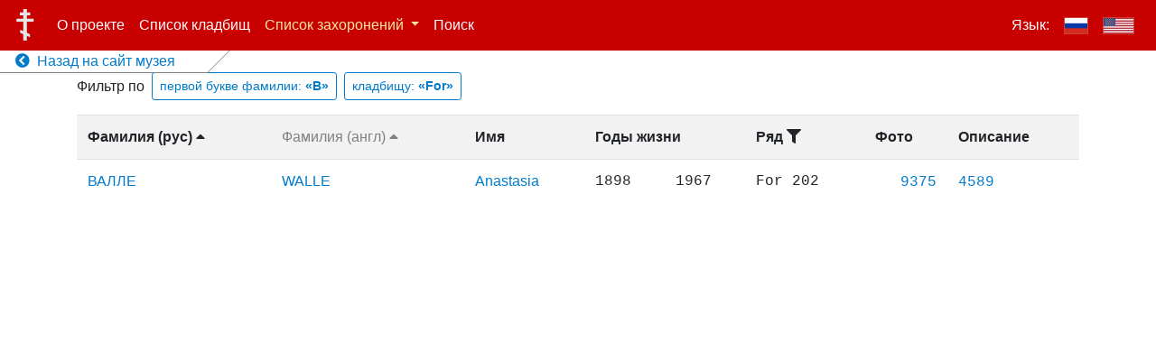

--- FILE ---
content_type: text/html; charset=UTF-8
request_url: https://cemetery-records.mrcsf.org/ru/gr-list?sortby=fn_ru&filtercem=For&filterfn=%D0%92
body_size: 4864
content:
<!doctype html>
<html lang="ru">
<head>
    <meta charset="utf-8">
    <meta name="viewport" content="width=device-width, initial-scale=1">

    <title> Список захоронений - База данных русских захоронений в Сан-Франциско и его окрестностях</title>
    
    <meta property="fb:app_id" content="678447996004598" />
    <meta property="og:site_name" content="База данных русских захоронений в Сан-Франциско и его окрестностях" />
    <meta property="og:title" content="Список захоронений - База данных русских захоронений в Сан-Франциско и его окрестностях" />
    <meta property="og:image" content="https://cemetery-records.mrcsf.org/logo_ru.jpg" />
    <meta property="og:description" content="Список захоронений - База данных русских захоронений в Сан-Франциско и его окрестностях" />
    <meta property="og:type" content="website" />
    <meta property="og:url" content="https://cemetery-records.mrcsf.org/ru/gr-list" />
    <meta property="og:locale" content="ru_RU" />
    
    
    <script>
    current_locale = 'ru';
    i18n = {"title":"База данных русских захоронений в Сан-Франциско и его окрестностях","menu_about":"О проекте","cemetery_list":"Список кладбищ","menu_contacts":"Контакты","menu_users":"Пользователи","menu_records":"Списки","menu_files":"Картинки","menu_search":"Поиск","language":"Язык","back_to_main_museum_site":"Назад на сайт музея","cemetery_list_col_code":"Код","cemetery_list_col_name":"Имя","cemetery_list_col_address":"Адрес","cemetery_list_col_pictures":"Фотографии","cemetery_list_col_location":"Координаты","cemetery_list_map_modal_title":"Карта","cemetery_list_open_map_btn_text":"Открыть карту","modal_close_button_text":"Закрыть","photo_modal_open_full_res_button_text":"Открыть в полном разрешении","photo_modal_title_text":"Фото №","gr_list_menu":"Список захоронений","gr_list_menu_sort_expl":"с сортировкой по фамилиям на","gr_list_menu_sort_cyr":"кириллице","gr_list_menu_sort_lat":"латинице","gr_list_col_last_name_rus":"Фамилия (рус)","gr_list_col_last_name_eng":"Фамилия (англ)","gr_list_col_first_name":"Имя","gr_list_col_years_of_life":"Годы жизни","gr_list_col_row":"Ряд","gr_list_col_photo":"Фото","gr_list_col_description":"Описание","gr_list_col_sortby":"Сортировать","gr_list_filter_by":"Фильтр по","gr_list_fl_button":"первой букве фамилии","gr_list_filter_cem":"кладбищу","gr_list_button_select_text":"выбрать","gr_list_reset_filter":"Сбросить фильтр","gr_list_filter_by_cem_col":"Фильтр по кладбищу","admin_back_to_site":"Назад к просмотру сайта","loc_page_col_cemetery":"Кладбище","loc_page_col_code_row":"Код кладбища и ряд","loc_page_grave":"Могила\/надгробие","login":"Вход","logout":"Выход","remember_me":"Запомнить меня","login_username":"Имя","login_password":"Пароль","login_wrong_credentials":"Неверное имя пользователя или пароль. Попробуйте снова.","login_locked_out":"Возможность входа заблокирована т.к. вы совершили слишком много попыток. Попробовать снова можно будет через SECS сек.","cemetery_name_sf":"Сербское кладбище близ Сан-Франциско","cemetery_name_for":"Forestview Cemetery","cemetery_name_hel":"Holy Cross","cemetery_name_gur":"Redwood Memorial","cemetery_name_cal":"Old Pioneer Cemetery","cemetery_name_sac":"Saint Mary Cemetery","cemetery_name_pa":"Alta Mesa Cemetery","cemetery_name_mp":"Holy Cross Cemetery","cemetery_name_sfc":"Колумбарий Сан-Франциско","cemetery_name_hw":"Hollywood Forever","share_on_social_netw_msg":"Расскажите о сайте вашим друзьям в социальных сетях","search_page_input_placeholder":"Введите поисковый запрос","search_page_records_found":"Найдено записей","search_page_instruction_title":"Как искать","search_page_instruction_title_0_results":"найдено 0 записей","search_page_instruction_1st_par":"Поиск производится по следующим полям:","search_page_instruction_f1":"Фамилия на кириллице","search_page_instruction_f2":"Фамилия на латинице","search_page_instruction_f3":"Описание","search_page_instruction_2nd_par":"Для поиска введите слово, по которому вы хотели бы найти запись. Также можно использовать знак «*», например: «ива*» - обозначает начинающиеся с «ива» слова, «*ов» - все окончающиеся на «ов» слова."}
    </script>

    
        <script>
      _laravel_config = {"app-specific.google_maps_api_token":"AIzaSyAKrmp6dL6lWuiLxWImv4slW9HIhljaXao","app-specific.photo_url_prefix":"https:\/\/s3.amazonaws.com\/mrcsf-serb-cem-data\/all-photos\/"};
    </script>

    <script src="/js/app.js"></script>
    <link href="/css/app.css" rel="stylesheet">

    <link rel="stylesheet" href="https://use.fontawesome.com/releases/v5.7.1/css/all.css" integrity="sha384-fnmOCqbTlWIlj8LyTjo7mOUStjsKC4pOpQbqyi7RrhN7udi9RwhKkMHpvLbHG9Sr" crossorigin="anonymous">

    <!-- Global site tag (gtag.js) - Google Analytics -->
    <script async src="https://www.googletagmanager.com/gtag/js?id=UA-146408087-1"></script>
    <script>
      window.dataLayer = window.dataLayer || [];
      function gtag(){dataLayer.push(arguments);}
      gtag('js', new Date());

      gtag('config', 'UA-146408087-1');
    </script>

    <!-- Share on social networks buttons -->
    <script src="https://yastatic.net/es5-shims/0.0.2/es5-shims.min.js"></script>
<script src="https://yastatic.net/share2/share.js"></script>

    
</head>
<body>
  <div id="vue_app">

    <!-- Menu -->
    <nav class="site-navbar navbar navbar-expand-md navbar-dark fixed-top">
        <a class="navbar-brand" href="/ru"><img src="/Cross_of_the_Russian_Orthodox_Church_01.svg"></a>
        <button class="navbar-toggler" type="button" data-toggle="collapse" data-target="#navbarCollapse" aria-controls="navbarCollapse" aria-expanded="false" aria-label="Toggle navigation">
            <span class="navbar-toggler-icon"></span>
        </button>
        <div class="collapse navbar-collapse" id="navbarCollapse">
            
            
            <ul class="navbar-nav mr-auto">
                <li class="nav-item ">
                    <a class="nav-link" href="/ru/about">О проекте</a>
                </li>
                <li class="nav-item ">
                    <a class="nav-link" href="/ru/cemetery-list">Список кладбищ</a>
                </li>

                <li class="nav-item dropdown  active ">
                    <a class="nav-link dropdown-toggle" href="#" id="grListDropdown" role="button" data-toggle="dropdown" aria-haspopup="true" aria-expanded="false">
                        Список захоронений
                    </a>
                    <div class="dropdown-menu" aria-labelledby="grListDropdown">
                        <span class="dropdown-item dropdown-description-item">с сортировкой по фамилиям на</span>
                        <a class="dropdown-item  active "
                          href="/ru/gr-list?sortby=fn_ru"
                          >&nbsp;&nbsp;&nbsp;<b>&gt;</b>&nbsp;кириллице</a>
                        <a class="dropdown-item "
                          href="/ru/gr-list?sortby=fn_en"
                          >&nbsp;&nbsp;&nbsp;<b>&gt;</b>&nbsp;латинице</a>
                    </div>
                </li>
                
                <li class="nav-item ">
                    <a class="nav-link" href="/ru/search">Поиск</a>
                </li>


                
            </ul>
            
            
            
                        

            <ul class="navbar-nav">
              <li class="nav-item">
                <a class="nav-link">Язык:</a>
              </li>
              <li class="nav-item  active ">
                <a href="/ru/gr-list?sortby=fn_ru&filtercem=For&filterfn=%D0%92" class="nav-link"><img class="lang-flag" src="/flag-rus-400.png"></a>
              </li>
              <!--li class="nav-item active hide-when-menu-collapsed">
                <a href="/ru/gr-list?sortby=fn_ru&filtercem=For&filterfn=%D0%92" class="nav-link">|</a>
              </li-->
              <li class="nav-item ">
                <a href="/en/gr-list?sortby=fn_ru&filtercem=For&filterfn=%D0%92" class="nav-link"><img class="lang-flag" src="/flag-usa-400.png"></a>
              </li>
            </ul>
        </div>
        <div class="back-to-site-link">
          <div>
            <a  href="http://mrcsf.org/home/" >
              <i class="fa fa-chevron-circle-left"></i>
              &nbsp;Назад на сайт музея
            </a>
        </div>
        </div>
    </nav>

  <!-- Page content -->

  <div class="container">
    <div class="gr-list-filter-buttons float-left form-inline">
        <label>Фильтр по</label>&nbsp;&nbsp;
        <button type="button" class="btn btn-sm btn-outline-primary" data-toggle="modal" data-target="#first_letter_filter_modal">
            первой букве фамилии: 
                          <b>&laquo;В&raquo;</b>
                    </button>&nbsp;&nbsp;
        <button type="button" class="btn btn-sm btn-outline-primary" data-toggle="modal" data-target="#cem_filter_modal">
            кладбищу:
                          <b>&laquoFor&raquo;</b>
                    </button>
    </div>
    
    
    <table class="table table-striped gr-list-table">
        <tr>

                <th scope="col" class="">
                      Фамилия&nbsp;(рус)&nbsp;<i class="fas fa-caret-up"></i>
                  </th>

                <th scope="col" class=" not-sorted-by ">
          <a href="/ru/gr-list?sortby=fn_en&filtercem=For" data-toggle="tooltip" data-placement="top" title="Сортировать">            Фамилия&nbsp;(англ)&nbsp;<i class="fas fa-caret-up"></i>
          </a>        </th>

        <th scope="col">Имя</th>
        <th scope="col" colspan="2">Годы жизни</th>
        <th scope="col" class="row-col ">
          <span data-toggle="tooltip" data-placement="top" title="Фильтр по кладбищу">
            <a href="#" data-toggle="modal" data-target="#cem_filter_modal">
              Ряд&nbsp;<i class="fas fa-filter"></i>
            </a>
          </span>
        </th>
        <th scope="col">Фото</th>
        <th scope="col">Описание</th>
        </tr>

                <tr>
                <td><a href="/ru/loc/walle-1898-1967-df47acd">ВАЛЛЕ</a></td>
        <td><a href="/ru/loc/walle-1898-1967-df47acd">WALLE</a></td>
        <td><a href="/ru/loc/walle-1898-1967-df47acd">Anastasia</a></td>
        <td class="text-monospace">1898</td>
        <td class="text-monospace">1967</td>
        <td class="text-monospace">For&nbsp;202</td>
        <td class="photo-col"><span class="text-monospace"><a href="#" data-toggle="modal" data-target="#photoModal" data-img-id="9375">9375</a>
</span></td>
        <td>
        <span class="text-monospace">
        <a href="#" data-toggle="modal" data-target="#photoModal" data-img-id="4589">4589</a>
        </span>
            </td>
        <!--td>4589</td-->
        </tr>
            </table>

    
</div>

<!-- Lastname first letter filter modal -->
<div class="modal fade" id="first_letter_filter_modal" tabindex="-1" role="dialog" aria-hidden="true">
  <div class="modal-dialog modal-sm" role="document">
    <div class="modal-content">
      <div class="modal-body">
        <button type="button" class="close" data-dismiss="modal" aria-label="Close">
          <span aria-hidden="true">&times;</span>
        </button>
                  <table class="letter-selector">
                    <tr>
                            <td class="">
                    <a href="/ru/gr-list?sortby=fn_ru&filtercem=For&filterfn=%D0%90">                        А
                    </a>                </td>
                            <td class="">
                    <a href="/ru/gr-list?sortby=fn_ru&filtercem=For&filterfn=%D0%91">                        Б
                    </a>                </td>
                            <td class="selected">
                    <a href="/ru/gr-list?sortby=fn_ru&filtercem=For&filterfn=%D0%92">                        В
                    </a>                </td>
                            <td class="">
                    <a href="/ru/gr-list?sortby=fn_ru&filtercem=For&filterfn=%D0%93">                        Г
                    </a>                </td>
                            <td class="">
                    <a href="/ru/gr-list?sortby=fn_ru&filtercem=For&filterfn=%D0%94">                        Д
                    </a>                </td>
                            <td class="disabled">
                                            Е
                                    </td>
                            <td class="">
                    <a href="/ru/gr-list?sortby=fn_ru&filtercem=For&filterfn=%D0%81">                        Ё
                    </a>                </td>
                        </tr>
                    <tr>
                            <td class="">
                    <a href="/ru/gr-list?sortby=fn_ru&filtercem=For&filterfn=%D0%96">                        Ж
                    </a>                </td>
                            <td class="">
                    <a href="/ru/gr-list?sortby=fn_ru&filtercem=For&filterfn=%D0%97">                        З
                    </a>                </td>
                            <td class="">
                    <a href="/ru/gr-list?sortby=fn_ru&filtercem=For&filterfn=%D0%98">                        И
                    </a>                </td>
                            <td class="disabled">
                                            Й
                                    </td>
                            <td class="">
                    <a href="/ru/gr-list?sortby=fn_ru&filtercem=For&filterfn=%D0%9A">                        К
                    </a>                </td>
                            <td class="">
                    <a href="/ru/gr-list?sortby=fn_ru&filtercem=For&filterfn=%D0%9B">                        Л
                    </a>                </td>
                            <td class="">
                    <a href="/ru/gr-list?sortby=fn_ru&filtercem=For&filterfn=%D0%9C">                        М
                    </a>                </td>
                        </tr>
                    <tr>
                            <td class="">
                    <a href="/ru/gr-list?sortby=fn_ru&filtercem=For&filterfn=%D0%9D">                        Н
                    </a>                </td>
                            <td class="">
                    <a href="/ru/gr-list?sortby=fn_ru&filtercem=For&filterfn=%D0%9E">                        О
                    </a>                </td>
                            <td class="">
                    <a href="/ru/gr-list?sortby=fn_ru&filtercem=For&filterfn=%D0%9F">                        П
                    </a>                </td>
                            <td class="">
                    <a href="/ru/gr-list?sortby=fn_ru&filtercem=For&filterfn=%D0%A0">                        Р
                    </a>                </td>
                            <td class="">
                    <a href="/ru/gr-list?sortby=fn_ru&filtercem=For&filterfn=%D0%A1">                        С
                    </a>                </td>
                            <td class="">
                    <a href="/ru/gr-list?sortby=fn_ru&filtercem=For&filterfn=%D0%A2">                        Т
                    </a>                </td>
                            <td class="">
                    <a href="/ru/gr-list?sortby=fn_ru&filtercem=For&filterfn=%D0%A3">                        У
                    </a>                </td>
                        </tr>
                    <tr>
                            <td class="">
                    <a href="/ru/gr-list?sortby=fn_ru&filtercem=For&filterfn=%D0%A4">                        Ф
                    </a>                </td>
                            <td class="">
                    <a href="/ru/gr-list?sortby=fn_ru&filtercem=For&filterfn=%D0%A5">                        Х
                    </a>                </td>
                            <td class="">
                    <a href="/ru/gr-list?sortby=fn_ru&filtercem=For&filterfn=%D0%A6">                        Ц
                    </a>                </td>
                            <td class="">
                    <a href="/ru/gr-list?sortby=fn_ru&filtercem=For&filterfn=%D0%A7">                        Ч
                    </a>                </td>
                            <td class="">
                    <a href="/ru/gr-list?sortby=fn_ru&filtercem=For&filterfn=%D0%A8">                        Ш
                    </a>                </td>
                            <td class="">
                    <a href="/ru/gr-list?sortby=fn_ru&filtercem=For&filterfn=%D0%A9">                        Щ
                    </a>                </td>
                            <td class="disabled">
                                            Ъ
                                    </td>
                        </tr>
                    <tr>
                            <td class="disabled">
                                            Ы
                                    </td>
                            <td class="disabled">
                                            Ь
                                    </td>
                            <td class="">
                    <a href="/ru/gr-list?sortby=fn_ru&filtercem=For&filterfn=%D0%AD">                        Э
                    </a>                </td>
                            <td class="">
                    <a href="/ru/gr-list?sortby=fn_ru&filtercem=For&filterfn=%D0%AE">                        Ю
                    </a>                </td>
                            <td class="">
                    <a href="/ru/gr-list?sortby=fn_ru&filtercem=For&filterfn=%D0%AF">                        Я
                    </a>                </td>
                        </tr>
            </table>

<hr>
<a class="btn btn-sm btn-outline-primary my-btn-xs" href="/ru/gr-list?sortby=fn_ru&filtercem=For">
    Сбросить фильтр
</a>
              </div>
    </div>
  </div>
</div>

<!-- Cemetery filter modal -->
<div class="modal fade" id="cem_filter_modal" tabindex="-1" role="dialog" aria-hidden="true">
  <div class="modal-dialog" role="document">
    <div class="modal-content">
      <div class="modal-body">
        <button type="button" class="close" data-dismiss="modal" aria-label="Close">
          <span aria-hidden="true">&times;</span>
        </button>
        <ul>
          <li>
            <a href="/ru/gr-list?sortby=fn_ru&filtercem=SF&filterfn=%D0%92">
              Сербское кладбище близ Сан-Франциско (SF)
            </a>
          </li>
          <li>
            <a href="/ru/gr-list?sortby=fn_ru&filtercem=For&filterfn=%D0%92">
              Forestview Cemetery (For)
            </a>
          </li>
          <li>
            <a href="/ru/gr-list?sortby=fn_ru&filtercem=Hel&filterfn=%D0%92">
              Holy Cross (Hel)
            </a>
          </li>
          <li>
            <a href="/ru/gr-list?sortby=fn_ru&filtercem=Gur&filterfn=%D0%92">
              Redwood Memorial (Gur)
            </a>
          </li>
          <li>
            <a href="/ru/gr-list?sortby=fn_ru&filtercem=Cal&filterfn=%D0%92">
              Old Pioneer Cemetery (Cal)
            </a>
          </li>
          <li>
            <a href="/ru/gr-list?sortby=fn_ru&filtercem=Sac&filterfn=%D0%92">
              Saint Mary Cemetery (Sac)
            </a>
          </li>
          <li>
            <a href="/ru/gr-list?sortby=fn_ru&filtercem=PA&filterfn=%D0%92">
              Alta Mesa Cemetery (PA)
            </a>
          </li>
          <li>
            <a href="/ru/gr-list?sortby=fn_ru&filtercem=MP&filterfn=%D0%92">
              Holy Cross Cemetery (MP)
            </a>
          </li>
          <li>
            <a href="/ru/gr-list?sortby=fn_ru&filtercem=SFC&filterfn=%D0%92">
              Колумбарий Сан-Франциско (SFC)
            </a>
          </li>
          <li>
            <a href="/ru/gr-list?sortby=fn_ru&filtercem=HW&filterfn=%D0%92">
              Hollywood Forever (HW)
            </a>
          </li>
        </ul>
                  <hr>
          <div class="container">
            <div class="row">
              <div class="col text-center">
                <a class="btn btn-sm btn-outline-primary my-btn-xs"
                   href="/ru/gr-list?sortby=fn_ru&filterfn=%D0%92">
                  Сбросить фильтр
                </a>
              </div>
            </div>
          </div>
              </div>
    </div>
  </div>
</div>


  <!-- Photo modal -->
  <div class="modal fade" id="photoModal" tabindex="-1" role="dialog" aria-labelledby="photoModal" aria-hidden="true">
    <div class="modal-dialog modal-photo" role="document">
      <div class="modal-content">
        <div class="modal-header">
          <h2 class="modal-title">Фото №<span class='photo-num'>XYZ</span></h2>
          <button type="button" class="close" data-dismiss="modal" aria-label="Close">
            <span aria-hidden="true">&times;</span>
          </button>
        </div>
        <div class="modal-body">
          <div class="photo-modal-img-div">
            <a href="" target="_blank">
              <img src=""/>
            </a>
          </div>
        </div>
        <div class="modal-footer">
          <button type="button" class="btn btn-secondary btn-sm" data-dismiss="modal">Закрыть</button>
          <a role="button" class="btn btn-primary btn-sm" target="_blank" href="">Открыть в полном разрешении</a>
        </div>
      </div>
    </div>
  </div>


  <!-- Login box modal -->

  <div class="modal fade" id="login_modal" tabindex="-1" role="dialog" aria-hidden="true">
    <div class="modal-dialog" role="document">
      <div class="modal-content">
        <div class="modal-body">
          <button type="button" class="close" data-dismiss="modal" aria-label="Close">
            <span aria-hidden="true">&times;</span>
          </button>
                      
                      <form id="ajax_login_form" method="POST" action="/ajax-login" class="form-signin text-center">
                          <input type="hidden" name="_token" value="AB3mBOVUe6C720sOdJiRU9yKdRluL567BsnW5PNx">                          <div class="alert-placeholder"></div>

                          <label for="username" class="sr-only">Имя</label>
                          <input id="username" type="text" class="form-control" name="username" placeholder="Имя" required >

                          <label for="password" class="sr-only">Пароль</label>
                          <input id="password" type="password" class="form-control" name="password" placeholder="Пароль" required>

                          <div class="checkbox mb-3">
                            <label>
                              <input type="checkbox" name="remember" id="remember" >
                              Запомнить меня
                            </label>
                          </div>

                          <button class="btn btn-lg btn-primary btn-block" type="submit">Вход</button>
                      </form>
                      
        </div>
      </div>
    </div>
  </div>

</div>

</body>
</html>
